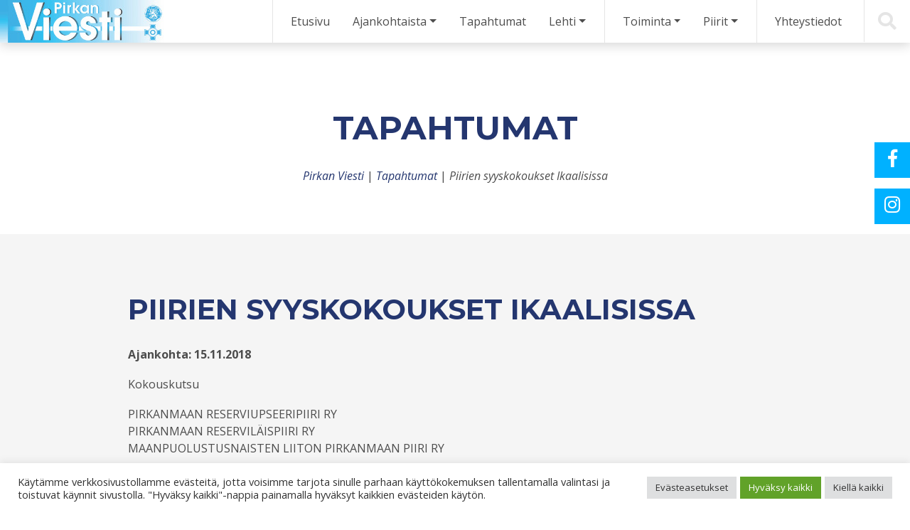

--- FILE ---
content_type: text/html; charset=UTF-8
request_url: https://pirkanviesti.fi/tapahtumat/piirien-syyskokoukset-ikaalisissa-2/
body_size: 13850
content:
<!doctype html>  

<html dir="ltr" lang="fi" prefix="og: https://ogp.me/ns#">
<head>
	<meta charset="UTF-8">
	<meta name="viewport" content="width=device-width, initial-scale=1.0">
	<link rel="pingback" href="https://pirkanviesti.fi/xmlrpc.php">
	
	<link rel="apple-touch-icon" sizes="57x57" href="https://pirkanviesti.fi/wp-content/themes/pirkanviesti/img/ico/apple-icon-57x57.png">
	<link rel="apple-touch-icon" sizes="60x60" href="https://pirkanviesti.fi/wp-content/themes/pirkanviesti/img/ico/apple-icon-60x60.png">
	<link rel="apple-touch-icon" sizes="72x72" href="https://pirkanviesti.fi/wp-content/themes/pirkanviesti/img/ico/apple-icon-72x72.png">
	<link rel="apple-touch-icon" sizes="76x76" href="https://pirkanviesti.fi/wp-content/themes/pirkanviesti/img/ico/apple-icon-76x76.png">
	<link rel="apple-touch-icon" sizes="114x114" href="https://pirkanviesti.fi/wp-content/themes/pirkanviesti/img/ico/apple-icon-114x114.png">
	<link rel="apple-touch-icon" sizes="120x120" href="https://pirkanviesti.fi/wp-content/themes/pirkanviesti/img/ico/apple-icon-120x120.png">
	<link rel="apple-touch-icon" sizes="144x144" href="https://pirkanviesti.fi/wp-content/themes/pirkanviesti/img/ico/apple-icon-144x144.png">
	<link rel="apple-touch-icon" sizes="152x152" href="https://pirkanviesti.fi/wp-content/themes/pirkanviesti/img/ico/apple-icon-152x152.png">
	<link rel="apple-touch-icon" sizes="180x180" href="https://pirkanviesti.fi/wp-content/themes/pirkanviesti/img/ico/apple-icon-180x180.png">
	<link rel="icon" type="image/png" sizes="192x192"  href="https://pirkanviesti.fi/wp-content/themes/pirkanviesti/img/ico/android-icon-192x192.png">
	<link rel="icon" type="image/png" sizes="32x32" href="https://pirkanviesti.fi/wp-content/themes/pirkanviesti/img/ico/favicon-32x32.png">
	<link rel="icon" type="image/png" sizes="96x96" href="https://pirkanviesti.fi/wp-content/themes/pirkanviesti/img/ico/favicon-96x96.png">
	<link rel="icon" type="image/png" sizes="16x16" href="https://pirkanviesti.fi/wp-content/themes/pirkanviesti/img/ico/favicon-16x16.png">

	<link rel="manifest" href="https://pirkanviesti.fi/wp-content/themes/pirkanviesti/img/ico/manifest.json">
	<meta name="msapplication-TileColor" content="#ffffff">
	<meta name="msapplication-TileImage" content="https://pirkanviesti.fi/wp-content/themes/pirkanviesti/img/ico/ms-icon-144x144.png">
	<meta name="theme-color" content="#ffffff">
    <script src="https://cdn.jsdelivr.net/npm/es6-promise@4/dist/es6-promise.min.js"></script>
    <script src="https://cdn.jsdelivr.net/npm/es6-promise@4/dist/es6-promise.auto.min.js"></script>
    <script src="https://cdn.jsdelivr.net/npm/vue@2.5.17/dist/vue.js"></script>
    <script src="https://unpkg.com/axios/dist/axios.min.js"></script>
    <link rel="stylesheet" href="https://use.fontawesome.com/releases/v5.3.1/css/all.css" integrity="sha384-mzrmE5qonljUremFsqc01SB46JvROS7bZs3IO2EmfFsd15uHvIt+Y8vEf7N7fWAU" crossorigin="anonymous">	
	<title>Piirien syyskokoukset Ikaalisissa | Pirkan Viesti</title>

		<!-- All in One SEO 4.9.3 - aioseo.com -->
	<meta name="robots" content="max-image-preview:large" />
	<link rel="canonical" href="https://pirkanviesti.fi/tapahtumat/piirien-syyskokoukset-ikaalisissa-2/" />
	<meta name="generator" content="All in One SEO (AIOSEO) 4.9.3" />
		<meta property="og:locale" content="fi_FI" />
		<meta property="og:site_name" content="Pirkan Viesti | ”Jokainen meistä on maanpuolustaja”" />
		<meta property="og:type" content="article" />
		<meta property="og:title" content="Piirien syyskokoukset Ikaalisissa | Pirkan Viesti" />
		<meta property="og:url" content="https://pirkanviesti.fi/tapahtumat/piirien-syyskokoukset-ikaalisissa-2/" />
		<meta property="og:image" content="https://pirkanviesti.fi/wp-content/uploads/2020/01/resjarjestojen_lippulinna.jpg" />
		<meta property="og:image:secure_url" content="https://pirkanviesti.fi/wp-content/uploads/2020/01/resjarjestojen_lippulinna.jpg" />
		<meta property="og:image:width" content="2000" />
		<meta property="og:image:height" content="1325" />
		<meta property="article:published_time" content="2018-11-08T14:00:56+00:00" />
		<meta property="article:modified_time" content="2020-01-29T06:29:57+00:00" />
		<meta name="twitter:card" content="summary" />
		<meta name="twitter:title" content="Piirien syyskokoukset Ikaalisissa | Pirkan Viesti" />
		<meta name="twitter:image" content="https://pirkanviesti.fi/wp-content/uploads/2020/01/resjarjestojen_lippulinna.jpg" />
		<script type="application/ld+json" class="aioseo-schema">
			{"@context":"https:\/\/schema.org","@graph":[{"@type":"BreadcrumbList","@id":"https:\/\/pirkanviesti.fi\/tapahtumat\/piirien-syyskokoukset-ikaalisissa-2\/#breadcrumblist","itemListElement":[{"@type":"ListItem","@id":"https:\/\/pirkanviesti.fi#listItem","position":1,"name":"Home","item":"https:\/\/pirkanviesti.fi","nextItem":{"@type":"ListItem","@id":"https:\/\/pirkanviesti.fi\/tapahtumat\/#listItem","name":"Tapahtumat"}},{"@type":"ListItem","@id":"https:\/\/pirkanviesti.fi\/tapahtumat\/#listItem","position":2,"name":"Tapahtumat","item":"https:\/\/pirkanviesti.fi\/tapahtumat\/","nextItem":{"@type":"ListItem","@id":"https:\/\/pirkanviesti.fi\/tapahtumat\/piirien-syyskokoukset-ikaalisissa-2\/#listItem","name":"Piirien syyskokoukset Ikaalisissa"},"previousItem":{"@type":"ListItem","@id":"https:\/\/pirkanviesti.fi#listItem","name":"Home"}},{"@type":"ListItem","@id":"https:\/\/pirkanviesti.fi\/tapahtumat\/piirien-syyskokoukset-ikaalisissa-2\/#listItem","position":3,"name":"Piirien syyskokoukset Ikaalisissa","previousItem":{"@type":"ListItem","@id":"https:\/\/pirkanviesti.fi\/tapahtumat\/#listItem","name":"Tapahtumat"}}]},{"@type":"Organization","@id":"https:\/\/pirkanviesti.fi\/#organization","name":"Pirkan Viesti","description":"Jokainen meist\u00e4 on maanpuolustaja","url":"https:\/\/pirkanviesti.fi\/"},{"@type":"WebPage","@id":"https:\/\/pirkanviesti.fi\/tapahtumat\/piirien-syyskokoukset-ikaalisissa-2\/#webpage","url":"https:\/\/pirkanviesti.fi\/tapahtumat\/piirien-syyskokoukset-ikaalisissa-2\/","name":"Piirien syyskokoukset Ikaalisissa | Pirkan Viesti","inLanguage":"fi","isPartOf":{"@id":"https:\/\/pirkanviesti.fi\/#website"},"breadcrumb":{"@id":"https:\/\/pirkanviesti.fi\/tapahtumat\/piirien-syyskokoukset-ikaalisissa-2\/#breadcrumblist"},"datePublished":"2018-11-08T17:00:56+03:00","dateModified":"2020-01-29T09:29:57+03:00"},{"@type":"WebSite","@id":"https:\/\/pirkanviesti.fi\/#website","url":"https:\/\/pirkanviesti.fi\/","name":"Pirkan Viesti","description":"Jokainen meist\u00e4 on maanpuolustaja","inLanguage":"fi","publisher":{"@id":"https:\/\/pirkanviesti.fi\/#organization"}}]}
		</script>
		<!-- All in One SEO -->

<!-- Hubbub v.1.36.3 https://morehubbub.com/ -->
<meta property="og:locale" content="fi" />
<meta property="og:type" content="article" />
<meta property="og:title" content="Piirien syyskokoukset Ikaalisissa" />
<meta property="og:description" content="Kokouskutsu PIRKANMAAN RESERVIUPSEERIPIIRI RY PIRKANMAAN RESERVILÄISPIIRI RY MAANPUOLUSTUSNAISTEN LIITON PIRKANMAAN PIIRI RY PIIRIEN SYYSKOKOUKSET PIDETÄÄN torstaina 15.11.2018 klo 18.00 Ikaalisten käsi- ja taideteollisuusoppilaitoksella, Eino Salmelaisenkatu 20, Ikaalinen Tervehdyssanat Joni Liukkonen, Ikaalisten Reserviupseerikerho ry Ajankohtaista puolustusvoimista," />
<meta property="og:url" content="https://pirkanviesti.fi/tapahtumat/piirien-syyskokoukset-ikaalisissa-2/" />
<meta property="og:site_name" content="Pirkan Viesti" />
<meta property="og:updated_time" content="2020-01-29T09:29:57+00:00" />
<meta property="article:published_time" content="2018-11-08T17:00:56+00:00" />
<meta property="article:modified_time" content="2020-01-29T09:29:57+00:00" />
<meta name="twitter:card" content="summary_large_image" />
<meta name="twitter:title" content="Piirien syyskokoukset Ikaalisissa" />
<meta name="twitter:description" content="Kokouskutsu PIRKANMAAN RESERVIUPSEERIPIIRI RY PIRKANMAAN RESERVILÄISPIIRI RY MAANPUOLUSTUSNAISTEN LIITON PIRKANMAAN PIIRI RY PIIRIEN SYYSKOKOUKSET PIDETÄÄN torstaina 15.11.2018 klo 18.00 Ikaalisten käsi- ja taideteollisuusoppilaitoksella, Eino Salmelaisenkatu 20, Ikaalinen Tervehdyssanat Joni Liukkonen, Ikaalisten Reserviupseerikerho ry Ajankohtaista puolustusvoimista," />
<meta class="flipboard-article" content="Kokouskutsu PIRKANMAAN RESERVIUPSEERIPIIRI RY PIRKANMAAN RESERVILÄISPIIRI RY MAANPUOLUSTUSNAISTEN LIITON PIRKANMAAN PIIRI RY PIIRIEN SYYSKOKOUKSET PIDETÄÄN torstaina 15.11.2018 klo 18.00 Ikaalisten käsi- ja taideteollisuusoppilaitoksella, Eino Salmelaisenkatu 20, Ikaalinen Tervehdyssanat Joni Liukkonen, Ikaalisten Reserviupseerikerho ry Ajankohtaista puolustusvoimista," />
<!-- Hubbub v.1.36.3 https://morehubbub.com/ -->
<link rel='dns-prefetch' href='//stackpath.bootstrapcdn.com' />
<link rel="alternate" type="application/rss+xml" title="Pirkan Viesti &raquo; syöte" href="https://pirkanviesti.fi/feed/" />
<link rel="alternate" type="application/rss+xml" title="Pirkan Viesti &raquo; kommenttien syöte" href="https://pirkanviesti.fi/comments/feed/" />
<link rel="alternate" type="application/rss+xml" title="Pirkan Viesti &raquo; Piirien syyskokoukset Ikaalisissa kommenttien syöte" href="https://pirkanviesti.fi/tapahtumat/piirien-syyskokoukset-ikaalisissa-2/feed/" />
<link rel="alternate" title="oEmbed (JSON)" type="application/json+oembed" href="https://pirkanviesti.fi/wp-json/oembed/1.0/embed?url=https%3A%2F%2Fpirkanviesti.fi%2Ftapahtumat%2Fpiirien-syyskokoukset-ikaalisissa-2%2F" />
<link rel="alternate" title="oEmbed (XML)" type="text/xml+oembed" href="https://pirkanviesti.fi/wp-json/oembed/1.0/embed?url=https%3A%2F%2Fpirkanviesti.fi%2Ftapahtumat%2Fpiirien-syyskokoukset-ikaalisissa-2%2F&#038;format=xml" />
<style id='wp-img-auto-sizes-contain-inline-css' type='text/css'>
img:is([sizes=auto i],[sizes^="auto," i]){contain-intrinsic-size:3000px 1500px}
/*# sourceURL=wp-img-auto-sizes-contain-inline-css */
</style>

<style id='wp-emoji-styles-inline-css' type='text/css'>

	img.wp-smiley, img.emoji {
		display: inline !important;
		border: none !important;
		box-shadow: none !important;
		height: 1em !important;
		width: 1em !important;
		margin: 0 0.07em !important;
		vertical-align: -0.1em !important;
		background: none !important;
		padding: 0 !important;
	}
/*# sourceURL=wp-emoji-styles-inline-css */
</style>
<link rel='stylesheet' id='wp-block-library-css' href='https://pirkanviesti.fi/wp-includes/css/dist/block-library/style.min.css?ver=6.9' type='text/css' media='all' />
<style id='global-styles-inline-css' type='text/css'>
:root{--wp--preset--aspect-ratio--square: 1;--wp--preset--aspect-ratio--4-3: 4/3;--wp--preset--aspect-ratio--3-4: 3/4;--wp--preset--aspect-ratio--3-2: 3/2;--wp--preset--aspect-ratio--2-3: 2/3;--wp--preset--aspect-ratio--16-9: 16/9;--wp--preset--aspect-ratio--9-16: 9/16;--wp--preset--color--black: #000;--wp--preset--color--cyan-bluish-gray: #abb8c3;--wp--preset--color--white: #fff;--wp--preset--color--pale-pink: #f78da7;--wp--preset--color--vivid-red: #cf2e2e;--wp--preset--color--luminous-vivid-orange: #ff6900;--wp--preset--color--luminous-vivid-amber: #fcb900;--wp--preset--color--light-green-cyan: #7bdcb5;--wp--preset--color--vivid-green-cyan: #00d084;--wp--preset--color--pale-cyan-blue: #8ed1fc;--wp--preset--color--vivid-cyan-blue: #0693e3;--wp--preset--color--vivid-purple: #9b51e0;--wp--preset--gradient--vivid-cyan-blue-to-vivid-purple: linear-gradient(135deg,rgb(6,147,227) 0%,rgb(155,81,224) 100%);--wp--preset--gradient--light-green-cyan-to-vivid-green-cyan: linear-gradient(135deg,rgb(122,220,180) 0%,rgb(0,208,130) 100%);--wp--preset--gradient--luminous-vivid-amber-to-luminous-vivid-orange: linear-gradient(135deg,rgb(252,185,0) 0%,rgb(255,105,0) 100%);--wp--preset--gradient--luminous-vivid-orange-to-vivid-red: linear-gradient(135deg,rgb(255,105,0) 0%,rgb(207,46,46) 100%);--wp--preset--gradient--very-light-gray-to-cyan-bluish-gray: linear-gradient(135deg,rgb(238,238,238) 0%,rgb(169,184,195) 100%);--wp--preset--gradient--cool-to-warm-spectrum: linear-gradient(135deg,rgb(74,234,220) 0%,rgb(151,120,209) 20%,rgb(207,42,186) 40%,rgb(238,44,130) 60%,rgb(251,105,98) 80%,rgb(254,248,76) 100%);--wp--preset--gradient--blush-light-purple: linear-gradient(135deg,rgb(255,206,236) 0%,rgb(152,150,240) 100%);--wp--preset--gradient--blush-bordeaux: linear-gradient(135deg,rgb(254,205,165) 0%,rgb(254,45,45) 50%,rgb(107,0,62) 100%);--wp--preset--gradient--luminous-dusk: linear-gradient(135deg,rgb(255,203,112) 0%,rgb(199,81,192) 50%,rgb(65,88,208) 100%);--wp--preset--gradient--pale-ocean: linear-gradient(135deg,rgb(255,245,203) 0%,rgb(182,227,212) 50%,rgb(51,167,181) 100%);--wp--preset--gradient--electric-grass: linear-gradient(135deg,rgb(202,248,128) 0%,rgb(113,206,126) 100%);--wp--preset--gradient--midnight: linear-gradient(135deg,rgb(2,3,129) 0%,rgb(40,116,252) 100%);--wp--preset--font-size--small: 14px;--wp--preset--font-size--medium: 20px;--wp--preset--font-size--large: 22px;--wp--preset--font-size--x-large: 42px;--wp--preset--font-size--regular: 17px;--wp--preset--spacing--20: 0.44rem;--wp--preset--spacing--30: 0.67rem;--wp--preset--spacing--40: 1rem;--wp--preset--spacing--50: 1.5rem;--wp--preset--spacing--60: 2.25rem;--wp--preset--spacing--70: 3.38rem;--wp--preset--spacing--80: 5.06rem;--wp--preset--shadow--natural: 6px 6px 9px rgba(0, 0, 0, 0.2);--wp--preset--shadow--deep: 12px 12px 50px rgba(0, 0, 0, 0.4);--wp--preset--shadow--sharp: 6px 6px 0px rgba(0, 0, 0, 0.2);--wp--preset--shadow--outlined: 6px 6px 0px -3px rgb(255, 255, 255), 6px 6px rgb(0, 0, 0);--wp--preset--shadow--crisp: 6px 6px 0px rgb(0, 0, 0);}:where(.is-layout-flex){gap: 0.5em;}:where(.is-layout-grid){gap: 0.5em;}body .is-layout-flex{display: flex;}.is-layout-flex{flex-wrap: wrap;align-items: center;}.is-layout-flex > :is(*, div){margin: 0;}body .is-layout-grid{display: grid;}.is-layout-grid > :is(*, div){margin: 0;}:where(.wp-block-columns.is-layout-flex){gap: 2em;}:where(.wp-block-columns.is-layout-grid){gap: 2em;}:where(.wp-block-post-template.is-layout-flex){gap: 1.25em;}:where(.wp-block-post-template.is-layout-grid){gap: 1.25em;}.has-black-color{color: var(--wp--preset--color--black) !important;}.has-cyan-bluish-gray-color{color: var(--wp--preset--color--cyan-bluish-gray) !important;}.has-white-color{color: var(--wp--preset--color--white) !important;}.has-pale-pink-color{color: var(--wp--preset--color--pale-pink) !important;}.has-vivid-red-color{color: var(--wp--preset--color--vivid-red) !important;}.has-luminous-vivid-orange-color{color: var(--wp--preset--color--luminous-vivid-orange) !important;}.has-luminous-vivid-amber-color{color: var(--wp--preset--color--luminous-vivid-amber) !important;}.has-light-green-cyan-color{color: var(--wp--preset--color--light-green-cyan) !important;}.has-vivid-green-cyan-color{color: var(--wp--preset--color--vivid-green-cyan) !important;}.has-pale-cyan-blue-color{color: var(--wp--preset--color--pale-cyan-blue) !important;}.has-vivid-cyan-blue-color{color: var(--wp--preset--color--vivid-cyan-blue) !important;}.has-vivid-purple-color{color: var(--wp--preset--color--vivid-purple) !important;}.has-black-background-color{background-color: var(--wp--preset--color--black) !important;}.has-cyan-bluish-gray-background-color{background-color: var(--wp--preset--color--cyan-bluish-gray) !important;}.has-white-background-color{background-color: var(--wp--preset--color--white) !important;}.has-pale-pink-background-color{background-color: var(--wp--preset--color--pale-pink) !important;}.has-vivid-red-background-color{background-color: var(--wp--preset--color--vivid-red) !important;}.has-luminous-vivid-orange-background-color{background-color: var(--wp--preset--color--luminous-vivid-orange) !important;}.has-luminous-vivid-amber-background-color{background-color: var(--wp--preset--color--luminous-vivid-amber) !important;}.has-light-green-cyan-background-color{background-color: var(--wp--preset--color--light-green-cyan) !important;}.has-vivid-green-cyan-background-color{background-color: var(--wp--preset--color--vivid-green-cyan) !important;}.has-pale-cyan-blue-background-color{background-color: var(--wp--preset--color--pale-cyan-blue) !important;}.has-vivid-cyan-blue-background-color{background-color: var(--wp--preset--color--vivid-cyan-blue) !important;}.has-vivid-purple-background-color{background-color: var(--wp--preset--color--vivid-purple) !important;}.has-black-border-color{border-color: var(--wp--preset--color--black) !important;}.has-cyan-bluish-gray-border-color{border-color: var(--wp--preset--color--cyan-bluish-gray) !important;}.has-white-border-color{border-color: var(--wp--preset--color--white) !important;}.has-pale-pink-border-color{border-color: var(--wp--preset--color--pale-pink) !important;}.has-vivid-red-border-color{border-color: var(--wp--preset--color--vivid-red) !important;}.has-luminous-vivid-orange-border-color{border-color: var(--wp--preset--color--luminous-vivid-orange) !important;}.has-luminous-vivid-amber-border-color{border-color: var(--wp--preset--color--luminous-vivid-amber) !important;}.has-light-green-cyan-border-color{border-color: var(--wp--preset--color--light-green-cyan) !important;}.has-vivid-green-cyan-border-color{border-color: var(--wp--preset--color--vivid-green-cyan) !important;}.has-pale-cyan-blue-border-color{border-color: var(--wp--preset--color--pale-cyan-blue) !important;}.has-vivid-cyan-blue-border-color{border-color: var(--wp--preset--color--vivid-cyan-blue) !important;}.has-vivid-purple-border-color{border-color: var(--wp--preset--color--vivid-purple) !important;}.has-vivid-cyan-blue-to-vivid-purple-gradient-background{background: var(--wp--preset--gradient--vivid-cyan-blue-to-vivid-purple) !important;}.has-light-green-cyan-to-vivid-green-cyan-gradient-background{background: var(--wp--preset--gradient--light-green-cyan-to-vivid-green-cyan) !important;}.has-luminous-vivid-amber-to-luminous-vivid-orange-gradient-background{background: var(--wp--preset--gradient--luminous-vivid-amber-to-luminous-vivid-orange) !important;}.has-luminous-vivid-orange-to-vivid-red-gradient-background{background: var(--wp--preset--gradient--luminous-vivid-orange-to-vivid-red) !important;}.has-very-light-gray-to-cyan-bluish-gray-gradient-background{background: var(--wp--preset--gradient--very-light-gray-to-cyan-bluish-gray) !important;}.has-cool-to-warm-spectrum-gradient-background{background: var(--wp--preset--gradient--cool-to-warm-spectrum) !important;}.has-blush-light-purple-gradient-background{background: var(--wp--preset--gradient--blush-light-purple) !important;}.has-blush-bordeaux-gradient-background{background: var(--wp--preset--gradient--blush-bordeaux) !important;}.has-luminous-dusk-gradient-background{background: var(--wp--preset--gradient--luminous-dusk) !important;}.has-pale-ocean-gradient-background{background: var(--wp--preset--gradient--pale-ocean) !important;}.has-electric-grass-gradient-background{background: var(--wp--preset--gradient--electric-grass) !important;}.has-midnight-gradient-background{background: var(--wp--preset--gradient--midnight) !important;}.has-small-font-size{font-size: var(--wp--preset--font-size--small) !important;}.has-medium-font-size{font-size: var(--wp--preset--font-size--medium) !important;}.has-large-font-size{font-size: var(--wp--preset--font-size--large) !important;}.has-x-large-font-size{font-size: var(--wp--preset--font-size--x-large) !important;}
/*# sourceURL=global-styles-inline-css */
</style>

<style id='classic-theme-styles-inline-css' type='text/css'>
/*! This file is auto-generated */
.wp-block-button__link{color:#fff;background-color:#32373c;border-radius:9999px;box-shadow:none;text-decoration:none;padding:calc(.667em + 2px) calc(1.333em + 2px);font-size:1.125em}.wp-block-file__button{background:#32373c;color:#fff;text-decoration:none}
/*# sourceURL=/wp-includes/css/classic-themes.min.css */
</style>
<link rel='stylesheet' id='cookie-law-info-css' href='https://pirkanviesti.fi/wp-content/plugins/cookie-law-info/legacy/public/css/cookie-law-info-public.css?ver=3.3.9.1' type='text/css' media='all' />
<link rel='stylesheet' id='cookie-law-info-gdpr-css' href='https://pirkanviesti.fi/wp-content/plugins/cookie-law-info/legacy/public/css/cookie-law-info-gdpr.css?ver=3.3.9.1' type='text/css' media='all' />
<link rel='stylesheet' id='mailchimp_campaigns_manager_metaboxes-css' href='https://pirkanviesti.fi/wp-content/plugins/olalaweb-mailchimp-campaign-manager/css/mailchimp_campaigns_manager_metaboxes.css?ver=6.9' type='text/css' media='all' />
<link rel='stylesheet' id='mailchimp_campaigns_manager_admin-css' href='https://pirkanviesti.fi/wp-content/plugins/olalaweb-mailchimp-campaign-manager/css/mailchimp_campaigns_manager_admin.css?ver=6.9' type='text/css' media='all' />
<link rel='stylesheet' id='mailchimp_campaigns_manager_list-css' href='https://pirkanviesti.fi/wp-content/plugins/olalaweb-mailchimp-campaign-manager/css/mailchimp_campaigns_manager_list.css?ver=6.9' type='text/css' media='all' />
<link rel='stylesheet' id='bs-style-css' href='https://stackpath.bootstrapcdn.com/bootstrap/4.3.1/css/bootstrap.min.css?ver=6.9' type='text/css' media='all' />
<link rel='stylesheet' id='varikaswp-style-css' href='https://pirkanviesti.fi/wp-content/themes/varikaswp/style.css?ver=6.9' type='text/css' media='all' />
<link rel='stylesheet' id='dpsp-frontend-style-pro-css' href='https://pirkanviesti.fi/wp-content/plugins/social-pug/assets/dist/style-frontend-pro.css?ver=1.36.3' type='text/css' media='all' />
<style id='dpsp-frontend-style-pro-inline-css' type='text/css'>

				@media screen and ( max-width : 50px ) {
					.dpsp-content-wrapper.dpsp-hide-on-mobile,
					.dpsp-share-text.dpsp-hide-on-mobile {
						display: none;
					}
					.dpsp-has-spacing .dpsp-networks-btns-wrapper li {
						margin:0 2% 10px 0;
					}
					.dpsp-network-btn.dpsp-has-label:not(.dpsp-has-count) {
						max-height: 40px;
						padding: 0;
						justify-content: center;
					}
					.dpsp-content-wrapper.dpsp-size-small .dpsp-network-btn.dpsp-has-label:not(.dpsp-has-count){
						max-height: 32px;
					}
					.dpsp-content-wrapper.dpsp-size-large .dpsp-network-btn.dpsp-has-label:not(.dpsp-has-count){
						max-height: 46px;
					}
				}
			
/*# sourceURL=dpsp-frontend-style-pro-inline-css */
</style>
<link rel='stylesheet' id='frescoCSS-css' href='https://pirkanviesti.fi/wp-content/themes/pirkanviesti/css/lib/fresco.min.css?ver=6.9' type='text/css' media='screen' />
<link rel='stylesheet' id='customCSS-css' href='https://pirkanviesti.fi/wp-content/themes/pirkanviesti/css/style.css?ver=1640001107' type='text/css' media='screen' />
<script type="text/javascript" src="https://pirkanviesti.fi/wp-includes/js/jquery/jquery.min.js?ver=3.7.1" id="jquery-core-js"></script>
<script type="text/javascript" src="https://pirkanviesti.fi/wp-includes/js/jquery/jquery-migrate.min.js?ver=3.4.1" id="jquery-migrate-js"></script>
<script type="text/javascript" id="cookie-law-info-js-extra">
/* <![CDATA[ */
var Cli_Data = {"nn_cookie_ids":[],"cookielist":[],"non_necessary_cookies":[],"ccpaEnabled":"","ccpaRegionBased":"","ccpaBarEnabled":"","strictlyEnabled":["necessary","obligatoire"],"ccpaType":"gdpr","js_blocking":"1","custom_integration":"","triggerDomRefresh":"","secure_cookies":""};
var cli_cookiebar_settings = {"animate_speed_hide":"500","animate_speed_show":"500","background":"#FFF","border":"#b1a6a6c2","border_on":"","button_1_button_colour":"#61a229","button_1_button_hover":"#4e8221","button_1_link_colour":"#fff","button_1_as_button":"1","button_1_new_win":"","button_2_button_colour":"#333","button_2_button_hover":"#292929","button_2_link_colour":"#444","button_2_as_button":"","button_2_hidebar":"","button_3_button_colour":"#dedfe0","button_3_button_hover":"#b2b2b3","button_3_link_colour":"#333333","button_3_as_button":"1","button_3_new_win":"","button_4_button_colour":"#dedfe0","button_4_button_hover":"#b2b2b3","button_4_link_colour":"#333333","button_4_as_button":"1","button_7_button_colour":"#61a229","button_7_button_hover":"#4e8221","button_7_link_colour":"#fff","button_7_as_button":"1","button_7_new_win":"","font_family":"inherit","header_fix":"","notify_animate_hide":"1","notify_animate_show":"","notify_div_id":"#cookie-law-info-bar","notify_position_horizontal":"right","notify_position_vertical":"bottom","scroll_close":"","scroll_close_reload":"1","accept_close_reload":"1","reject_close_reload":"1","showagain_tab":"1","showagain_background":"#fff","showagain_border":"#000","showagain_div_id":"#cookie-law-info-again","showagain_x_position":"10px","text":"#333333","show_once_yn":"","show_once":"10000","logging_on":"","as_popup":"","popup_overlay":"1","bar_heading_text":"","cookie_bar_as":"banner","popup_showagain_position":"bottom-right","widget_position":"left"};
var log_object = {"ajax_url":"https://pirkanviesti.fi/wp-admin/admin-ajax.php"};
//# sourceURL=cookie-law-info-js-extra
/* ]]> */
</script>
<script type="text/javascript" src="https://pirkanviesti.fi/wp-content/plugins/cookie-law-info/legacy/public/js/cookie-law-info-public.js?ver=3.3.9.1" id="cookie-law-info-js"></script>
<link rel="https://api.w.org/" href="https://pirkanviesti.fi/wp-json/" /><link rel="alternate" title="JSON" type="application/json" href="https://pirkanviesti.fi/wp-json/wp/v2/event/1538" /><link rel="EditURI" type="application/rsd+xml" title="RSD" href="https://pirkanviesti.fi/xmlrpc.php?rsd" />
<meta name="generator" content="WordPress 6.9" />
<link rel='shortlink' href='https://pirkanviesti.fi/?p=1538' />
<!-- Global site tag (gtag.js) - Google Analytics -->
<script type="text/plain" data-cli-class="cli-blocker-script"  data-cli-script-type="tilastointi" data-cli-block="true"  data-cli-element-position="head" async src="https://www.googletagmanager.com/gtag/js?id=UA-54837055-1"></script>
<script type="text/plain" data-cli-class="cli-blocker-script"  data-cli-script-type="tilastointi" data-cli-block="true"  data-cli-element-position="head">
  window.dataLayer = window.dataLayer || [];
  function gtag(){dataLayer.push(arguments);}
  gtag('js', new Date());

  gtag('config', 'UA-54837055-1');
</script><meta name="hubbub-info" description="Hubbub 1.36.3"><style type="text/css">.recentcomments a{display:inline !important;padding:0 !important;margin:0 !important;}</style>	
</head>

<body class="wp-singular event-template-default single single-event postid-1538 wp-theme-varikaswp wp-child-theme-pirkanviesti" data-spy="scroll">
	<div id="content-wrapper">
		
		<div class="some-icon fb">
			<a href="https://www.facebook.com/pages/Pirkan-Viesti/124970227535392?ref=ts" target="_blank"><i class="fab fa-facebook-f"></i></a>
		</div>
		
		<div class="some-icon insta">
			<a href="https://www.instagram.com/pirkanviesti/" target="_blank"><i class="fab fa-instagram"></i></a>
		</div>
		
					<header id="main-header">		
						<nav class="navbar fixed-top navbar-expand-lg navbar-light">	
					
						<a class="navbar-brand" title="Jokainen meistä on maanpuolustaja" href="https://pirkanviesti.fi/">                     					
							<img src="https://pirkanviesti.fi/wp-content/themes/pirkanviesti/img/pirkan_viesti_logo.jpg" alt="Pirkan Viesti" />
		            	</a>
		                			                		
						<button class="navbar-toggler collapsed" type="button" data-toggle="collapse" data-target="#navbar-responsive-collapse" aria-controls="navbar-responsive-collapse" aria-expanded="false" aria-label="Toggle navigation">
							<span class="toggler-icon"></span>
							<span class="toggler-icon"></span>
							<span class="toggler-icon"></span>
						</button>
					<div class="nav-control"></div>
									<div id="navbar-responsive-collapse" class="collapse navbar-collapse">
						<ul id="menu-menu-1" class="nav navbar-nav ml-auto"><li itemscope="itemscope" itemtype="https://www.schema.org/SiteNavigationElement" id="menu-item-90" class="menu-item menu-item-type-post_type menu-item-object-page menu-item-home menu-item-90 nav-item"><a title="Etusivu" href="https://pirkanviesti.fi/" class="nav-link">Etusivu</a></li>
<li itemscope="itemscope" itemtype="https://www.schema.org/SiteNavigationElement" id="menu-item-189" class="menu-item menu-item-type-post_type menu-item-object-page menu-item-has-children dropdown menu-item-189 nav-item"><a title="Ajankohtaista" href="#" data-toggle="dropdown" aria-haspopup="true" aria-expanded="false" class="dropdown-toggle nav-link" id="menu-item-dropdown-189">Ajankohtaista</a>
<ul class="dropdown-menu" aria-labelledby="menu-item-dropdown-189" role="menu">
	<li itemscope="itemscope" itemtype="https://www.schema.org/SiteNavigationElement" id="menu-item-91" class="menu-item menu-item-type-post_type menu-item-object-page current_page_parent menu-item-91 nav-item"><a title="Uutiset" href="https://pirkanviesti.fi/uutiset/" class="dropdown-item">Uutiset</a></li>
	<li itemscope="itemscope" itemtype="https://www.schema.org/SiteNavigationElement" id="menu-item-190" class="menu-item menu-item-type-custom menu-item-object-custom menu-item-190 nav-item"><a title="Blogi" href="/blogi" class="dropdown-item">Blogi</a></li>
	<li itemscope="itemscope" itemtype="https://www.schema.org/SiteNavigationElement" id="menu-item-191" class="menu-item menu-item-type-custom menu-item-object-custom menu-item-191 nav-item"><a title="Uutiskirjeet" href="/uutiskirje" class="dropdown-item">Uutiskirjeet</a></li>
</ul>
</li>
<li itemscope="itemscope" itemtype="https://www.schema.org/SiteNavigationElement" id="menu-item-93" class="menu-item menu-item-type-custom menu-item-object-custom menu-item-93 nav-item"><a title="Tapahtumat" href="/tapahtumat" class="nav-link">Tapahtumat</a></li>
<li itemscope="itemscope" itemtype="https://www.schema.org/SiteNavigationElement" id="menu-item-108" class="menu-item menu-item-type-post_type menu-item-object-page menu-item-has-children dropdown menu-item-108 nav-item"><a title="Lehti" href="#" data-toggle="dropdown" aria-haspopup="true" aria-expanded="false" class="dropdown-toggle nav-link" id="menu-item-dropdown-108">Lehti</a>
<ul class="dropdown-menu" aria-labelledby="menu-item-dropdown-108" role="menu">
	<li itemscope="itemscope" itemtype="https://www.schema.org/SiteNavigationElement" id="menu-item-207" class="menu-item menu-item-type-post_type menu-item-object-page menu-item-207 nav-item"><a title="Aineisto- ja ilmestymispäivät 2026" href="https://pirkanviesti.fi/lehti/aineisto-ja-ilmestymispaivat/" class="dropdown-item">Aineisto- ja ilmestymispäivät 2026</a></li>
	<li itemscope="itemscope" itemtype="https://www.schema.org/SiteNavigationElement" id="menu-item-206" class="menu-item menu-item-type-post_type menu-item-object-page menu-item-206 nav-item"><a title="Mediakortti" href="https://pirkanviesti.fi/lehti/mediakortti/" class="dropdown-item">Mediakortti</a></li>
	<li itemscope="itemscope" itemtype="https://www.schema.org/SiteNavigationElement" id="menu-item-205" class="menu-item menu-item-type-post_type menu-item-object-page menu-item-205 nav-item"><a title="Ohjeita kirjoittajille ja kuvaajille" href="https://pirkanviesti.fi/lehti/ohjeita-kirjoittajille-ja-kuvaajille/" class="dropdown-item">Ohjeita kirjoittajille ja kuvaajille</a></li>
	<li itemscope="itemscope" itemtype="https://www.schema.org/SiteNavigationElement" id="menu-item-204" class="menu-item menu-item-type-post_type menu-item-object-page menu-item-204 nav-item"><a title="Tiedotustoimikunta" href="https://pirkanviesti.fi/lehti/tiedotustoimikunta/" class="dropdown-item">Tiedotustoimikunta</a></li>
	<li itemscope="itemscope" itemtype="https://www.schema.org/SiteNavigationElement" id="menu-item-203" class="menu-item menu-item-type-post_type menu-item-object-page menu-item-203 nav-item"><a title="Lehtiarkisto" href="https://pirkanviesti.fi/lehti/lehtiarkisto/" class="dropdown-item">Lehtiarkisto</a></li>
</ul>
</li>
<li itemscope="itemscope" itemtype="https://www.schema.org/SiteNavigationElement" id="menu-item-107" class="menu-item menu-item-type-post_type menu-item-object-page menu-item-has-children dropdown menu-item-107 nav-item"><a title="Toiminta" href="#" data-toggle="dropdown" aria-haspopup="true" aria-expanded="false" class="dropdown-toggle nav-link" id="menu-item-dropdown-107">Toiminta</a>
<ul class="dropdown-menu" aria-labelledby="menu-item-dropdown-107" role="menu">
	<li itemscope="itemscope" itemtype="https://www.schema.org/SiteNavigationElement" id="menu-item-133" class="menu-item menu-item-type-post_type menu-item-object-page menu-item-133 nav-item"><a title="Ammunta" href="https://pirkanviesti.fi/toiminta/ammunta/" class="dropdown-item">Ammunta</a></li>
	<li itemscope="itemscope" itemtype="https://www.schema.org/SiteNavigationElement" id="menu-item-132" class="menu-item menu-item-type-post_type menu-item-object-page menu-item-132 nav-item"><a title="SRA-toiminta" href="https://pirkanviesti.fi/toiminta/sra-toiminta/" class="dropdown-item">SRA-toiminta</a></li>
	<li itemscope="itemscope" itemtype="https://www.schema.org/SiteNavigationElement" id="menu-item-131" class="menu-item menu-item-type-post_type menu-item-object-page menu-item-131 nav-item"><a title="Henkinen toiminta" href="https://pirkanviesti.fi/toiminta/henkinen-toiminta/" class="dropdown-item">Henkinen toiminta</a></li>
	<li itemscope="itemscope" itemtype="https://www.schema.org/SiteNavigationElement" id="menu-item-130" class="menu-item menu-item-type-post_type menu-item-object-page menu-item-130 nav-item"><a title="Maastotoiminta" href="https://pirkanviesti.fi/toiminta/maastotoiminta/" class="dropdown-item">Maastotoiminta</a></li>
	<li itemscope="itemscope" itemtype="https://www.schema.org/SiteNavigationElement" id="menu-item-211" class="menu-item menu-item-type-post_type menu-item-object-page menu-item-211 nav-item"><a title="Hämeen hölkkä" href="https://pirkanviesti.fi/toiminta/hameen-holkka/" class="dropdown-item">Hämeen hölkkä</a></li>
</ul>
</li>
<li itemscope="itemscope" itemtype="https://www.schema.org/SiteNavigationElement" id="menu-item-106" class="menu-item menu-item-type-post_type menu-item-object-page menu-item-has-children dropdown menu-item-106 nav-item"><a title="Piirit" href="#" data-toggle="dropdown" aria-haspopup="true" aria-expanded="false" class="dropdown-toggle nav-link" id="menu-item-dropdown-106">Piirit</a>
<ul class="dropdown-menu" aria-labelledby="menu-item-dropdown-106" role="menu">
	<li itemscope="itemscope" itemtype="https://www.schema.org/SiteNavigationElement" id="menu-item-126" class="menu-item menu-item-type-post_type menu-item-object-page menu-item-126 nav-item"><a title="Reserviupseeripiiri" href="https://pirkanviesti.fi/piirit/reserviupseeripiiri/" class="dropdown-item">Reserviupseeripiiri</a></li>
	<li itemscope="itemscope" itemtype="https://www.schema.org/SiteNavigationElement" id="menu-item-127" class="menu-item menu-item-type-post_type menu-item-object-page menu-item-127 nav-item"><a title="Reserviläispiiri" href="https://pirkanviesti.fi/piirit/reservilaispiiri/" class="dropdown-item">Reserviläispiiri</a></li>
	<li itemscope="itemscope" itemtype="https://www.schema.org/SiteNavigationElement" id="menu-item-128" class="menu-item menu-item-type-post_type menu-item-object-page menu-item-128 nav-item"><a title="Maanpuolustusnaiset" href="https://pirkanviesti.fi/piirit/maanpuolustusnaiset/" class="dropdown-item">Maanpuolustusnaiset</a></li>
	<li itemscope="itemscope" itemtype="https://www.schema.org/SiteNavigationElement" id="menu-item-135" class="menu-item menu-item-type-post_type menu-item-object-page menu-item-135 nav-item"><a title="Maanpuolustuksen tuki PMT ry" href="https://pirkanviesti.fi/piirit/maanpuolustuksen-tuki-pmt-ry/" class="dropdown-item">Maanpuolustuksen tuki PMT ry</a></li>
</ul>
</li>
<li itemscope="itemscope" itemtype="https://www.schema.org/SiteNavigationElement" id="menu-item-104" class="menu-item menu-item-type-post_type menu-item-object-page menu-item-104 nav-item"><a title="Yhteystiedot" href="https://pirkanviesti.fi/yhteystiedot/" class="nav-link">Yhteystiedot</a></li>
</ul> 
						<ul class="search closed d-none d-lg-block">
	 <li>
	    <a id="toggle-search">
	        <i class="fas fa-search"></i>
	    </a>
	    <div class="searchform">
	    	
	<form action="https://pirkanviesti.fi/" method="get">
	    <fieldset>
			<div class="input-group">
				<input type="text" name="s" id="search" placeholder="Hae sivuilta..." value="" class="form-control" />
				<span class="input-group-btn">
					<button type="submit"><i class="fas fa-search"></i></button>
				</span>
			</div>
	    </fieldset>
	</form>
	    </div>
	</li><!--.search-->
</ul>

<div class="searchform d-lg-none">
	
	<form action="https://pirkanviesti.fi/" method="get">
	    <fieldset>
			<div class="input-group">
				<input type="text" name="s" id="search" placeholder="Hae sivuilta..." value="" class="form-control" />
				<span class="input-group-btn">
					<button type="submit"><i class="fas fa-search"></i></button>
				</span>
			</div>
	    </fieldset>
	</form>
</div>					</div>
								</nav>
				
					
				<div class="container">
					<div class="row align-items-center">
						<div class="col-sm-12 text-center">
							<h1>Tapahtumat</h1>
							
							<div class="breadcrumbs" typeof="BreadcrumbList" vocab="https://schema.org/">
							    <span property="itemListElement" typeof="ListItem"><a property="item" typeof="WebPage" title="Go to Pirkan Viesti." href="https://pirkanviesti.fi" class="home" ><span property="name">Pirkan Viesti</span></a><meta property="position" content="1"></span> | <span property="itemListElement" typeof="ListItem"><a property="item" typeof="WebPage" title="Go to Tapahtumat." href="https://pirkanviesti.fi/tapahtumat/" class="archive post-event-archive" ><span property="name">Tapahtumat</span></a><meta property="position" content="2"></span> | <span class="post post-event current-item">Piirien syyskokoukset Ikaalisissa</span>							</div>
						</div>
					</div>
				</div>
				
							</header>

		
		<section id="content" role="main" class="bg-light-gray">
		    <div class="container">
		        <div class="row">
		            <div class="col-sm-10 offset-sm-1">
		            		                		                	<h2>Piirien syyskokoukset Ikaalisissa</h2>
		                	<div class="date">
			                	<p>
				                	<b>Ajankohta: 15.11.2018</b> 
				                	
				                								</p>
							</div>
		                    <p>Kokouskutsu</p>
<p>PIRKANMAAN RESERVIUPSEERIPIIRI RY<br />
PIRKANMAAN RESERVILÄISPIIRI RY<br />
MAANPUOLUSTUSNAISTEN LIITON PIRKANMAAN PIIRI RY</p>
<p>PIIRIEN SYYSKOKOUKSET PIDETÄÄN torstaina 15.11.2018 klo 18.00 Ikaalisten käsi- ja taideteollisuusoppilaitoksella, Eino Salmelaisenkatu 20, Ikaalinen</p>
<p>Tervehdyssanat<br />
Joni Liukkonen, Ikaalisten Reserviupseerikerho ry</p>
<p>Ajankohtaista puolustusvoimista, kapteeni Petteri Kovalainen, PSPR/PIRKMALTSTO</p>
<p>MPK:n ajankohtaiskatsaus<br />
Hämeen maanpuolustuspiirin piiripäällikkö Matti Eskola.</p>
<p>Palkitsemiset</p>
<p>Päätössanat<br />
Jussi Luomahaara, Ikaalisten Reserviläiset ry</p>
<p>Kokouksissa käsitellään sääntöjen määräämät syyskokousasiat.<br />
Kahvitarjoilu klo 17.00 -18.00</p>
<p>Tervetuloa!<br />
Hallitukset</p>
<p>Järjestäjinä<br />
Ikaalisten Reserviupseerikerho ry, Ikaalisten Reserviläiset ry ja<br />
Ikaalisten Maanpuolustusnaiset ry</p>
<p>Pukeutumisohje: arkipuku, sotilaspuku</p>
<div id="dpsp-content-bottom" class="dpsp-content-wrapper dpsp-shape-rectangular dpsp-size-medium dpsp-has-spacing dpsp-no-labels dpsp-no-labels-mobile dpsp-show-on-mobile dpsp-button-style-1" style="min-height:40px;position:relative">
	<ul class="dpsp-networks-btns-wrapper dpsp-networks-btns-share dpsp-networks-btns-content dpsp-column-auto dpsp-has-button-icon-animation" style="padding:0;margin:0;list-style-type:none">
<li class="dpsp-network-list-item dpsp-network-list-item-facebook" style="float:left">
	<a rel="nofollow noopener" href="https://www.facebook.com/sharer/sharer.php?u=https%3A%2F%2Fpirkanviesti.fi%2Ftapahtumat%2Fpiirien-syyskokoukset-ikaalisissa-2%2F&#038;t=Piirien%20syyskokoukset%20Ikaalisissa" class="dpsp-network-btn dpsp-facebook dpsp-no-label dpsp-first dpsp-has-label-mobile" target="_blank" aria-label="Share on Facebook" title="Share on Facebook" style="font-size:14px;padding:0rem;max-height:40px" >	<span class="dpsp-network-icon "><span class="dpsp-network-icon-inner" ><svg version="1.1" xmlns="http://www.w3.org/2000/svg" width="32" height="32" viewBox="0 0 18 32"><path d="M17.12 0.224v4.704h-2.784q-1.536 0-2.080 0.64t-0.544 1.92v3.392h5.248l-0.704 5.28h-4.544v13.568h-5.472v-13.568h-4.544v-5.28h4.544v-3.904q0-3.328 1.856-5.152t4.96-1.824q2.624 0 4.064 0.224z"></path></svg></span></span>
	</a></li>

<li class="dpsp-network-list-item dpsp-network-list-item-x" style="float:left">
	<a rel="nofollow noopener" href="https://x.com/intent/tweet?text=Piirien%20syyskokoukset%20Ikaalisissa&#038;url=https%3A%2F%2Fpirkanviesti.fi%2Ftapahtumat%2Fpiirien-syyskokoukset-ikaalisissa-2%2F" class="dpsp-network-btn dpsp-x dpsp-no-label dpsp-has-label-mobile" target="_blank" aria-label="Share on X" title="Share on X" style="font-size:14px;padding:0rem;max-height:40px" >	<span class="dpsp-network-icon "><span class="dpsp-network-icon-inner" ><svg version="1.1" xmlns="http://www.w3.org/2000/svg" width="32" height="32" viewBox="0 0 32 28"><path d="M25.2,1.5h4.9l-10.7,12.3,12.6,16.7h-9.9l-7.7-10.1-8.8,10.1H.6l11.5-13.1L0,1.5h10.1l7,9.2L25.2,1.5ZM23.5,27.5h2.7L8.6,4.3h-2.9l17.8,23.2Z"></path></svg></span></span>
	</a></li>

<li class="dpsp-network-list-item dpsp-network-list-item-linkedin" style="float:left">
	<a rel="nofollow noopener" href="https://www.linkedin.com/shareArticle?url=https%3A%2F%2Fpirkanviesti.fi%2Ftapahtumat%2Fpiirien-syyskokoukset-ikaalisissa-2%2F&#038;title=Piirien%20syyskokoukset%20Ikaalisissa&#038;summary=Kokouskutsu%20PIRKANMAAN%20RESERVIUPSEERIPIIRI%20RY%20PIRKANMAAN%20RESERVIL%C3%84ISPIIRI%20RY%20MAANPUOLUSTUSNAISTEN%20LIITON%20PIRKANMAAN%20PIIRI%20RY%20PIIRIEN%20SYYSKOKOUKSET%20PIDET%C3%84%C3%84N%20torstaina%2015.11.2018%20klo%2018.00%20Ikaalisten%20k%C3%A4si-%20ja%20taideteollisuusoppilaitoksella%2C%20Eino%20Salmelaisenkatu%2020%2C%20Ikaalinen%20Tervehdyssanat%20Joni%20Liukkonen%2C%20Ikaalisten%20Reserviupseerikerho%20ry%20Ajankohtaista%20puolustusvoimista%2C&#038;mini=true" class="dpsp-network-btn dpsp-linkedin dpsp-no-label dpsp-last dpsp-has-label-mobile" target="_blank" aria-label="Share on LinkedIn" title="Share on LinkedIn" style="font-size:14px;padding:0rem;max-height:40px" >	<span class="dpsp-network-icon "><span class="dpsp-network-icon-inner" ><svg version="1.1" xmlns="http://www.w3.org/2000/svg" width="32" height="32" viewBox="0 0 27 32"><path d="M6.24 11.168v17.696h-5.888v-17.696h5.888zM6.624 5.696q0 1.312-0.928 2.176t-2.4 0.864h-0.032q-1.472 0-2.368-0.864t-0.896-2.176 0.928-2.176 2.4-0.864 2.368 0.864 0.928 2.176zM27.424 18.72v10.144h-5.856v-9.472q0-1.888-0.736-2.944t-2.272-1.056q-1.12 0-1.856 0.608t-1.152 1.536q-0.192 0.544-0.192 1.44v9.888h-5.888q0.032-7.136 0.032-11.552t0-5.28l-0.032-0.864h5.888v2.56h-0.032q0.352-0.576 0.736-0.992t0.992-0.928 1.568-0.768 2.048-0.288q3.040 0 4.896 2.016t1.856 5.952z"></path></svg></span></span>
	</a></li>
</ul></div>
		                	
		            		            </div><!--/.col-sm-12-->		
		        </div><!--/.row-->
		    </div><!--/.container-->
		</section><!--/#content-->


				<footer id="main-footer" class="bg-middle-blue">
		    <div class="container-fluid">
		        <div class="row">
		            <div class="col-md-10 order-md-2">
						<div class="row">
							<div class="col-md-3 col-sm-6">
															
																		
										<h5>Linkkejä</h5>
									
																		<ul>
									    									
																				<li><a href="https://pirkanviesti.fi/yhteystiedot/" target="_self">Yhteystiedot</a></li>
										
																			
																				<li><a href="https://www.rul.fi/" target="_blank">Suomen Reserviupseeriliitto</a></li>
										
																			
																				<li><a href="https://www.reservilaisliitto.fi/" target="_blank">Reserviläisliitto</a></li>
										
																			
																				<li><a href="http://www.maanpuolustusnaistenliitto.fi/" target="_self">Maanpuolustusnaisten liitto</a></li>
										
																			
																				<li><a href="https://resul.fi/" target="_self">Reserviläisurheiluliitto</a></li>
										
																			
																				<li><a href="https://mpk.fi/hame/" target="_blank">MPK Häme</a></li>
										
																			
																				<li><a href="https://puolustusvoimat.fi/etusivu" target="_blank">Puolustusvoimat</a></li>
										
																			
																				<li><a href="https://www.sotilaskotitampere.fi/" target="_blank">Sode Tampere</a></li>
										
																			
																				<li><a href="https://vapepa.fi/" target="_blank">Vapepa</a></li>
										
																			
																				<li><a href="https://lottapirkanmaa.lottaliitto.fi/" target="_self">Pirkanmaan Lottaperinne ry</a></li>
										
																			
																				<li><a href="https://vapaussodanperinne.yhdistysavain.fi/" target="_self">Vapaussodan Tampereen Seudun Perinneyhdistys</a></li>
										
																			</ul>
																										
																
							</div>

							<div class="col-md-3 col-sm-6">
															
																		
										<h5>Piirit</h5>
									
																		<ul>
									    									
																				<li><a href="https://pirkanviesti.fi/piirit/reserviupseeripiiri/" target="_self">Reserviupseeripiiri</a></li>
										
																			
																				<li><a href="https://pirkanviesti.fi/piirit/reservilaispiiri/" target="_self">Reserviläispiiri</a></li>
										
																			
																				<li><a href="https://pirkanviesti.fi/piirit/maanpuolustusnaiset/" target="_self">Maanpuolustusnaiset</a></li>
										
																			
																				<li><a href="https://pirkanviesti.fi/piirit/maanpuolustuksen-tuki-pmt-ry/" target="_self">Pirkanmaan Maanpuolustuksen Tuki PMT ry</a></li>
										
																			</ul>
																										
																
							</div>
							
							<div class="col-md-3 col-sm-6">
															
																		
										<h5>Toiminta</h5>
									
																		<ul>
									    									
																				<li><a href="https://pirkanviesti.fi/toiminta/ammunta/" target="_self">Ammunta</a></li>
										
																			
																				<li><a href="https://pirkanviesti.fi/toiminta/sra-toiminta/" target="_self">SRA-toiminta</a></li>
										
																			
																				<li><a href="https://pirkanviesti.fi/toiminta/henkinen-toiminta/" target="_self">Henkinen toiminta</a></li>
										
																			
																				<li><a href="https://pirkanviesti.fi/toiminta/maastotoiminta/" target="_self">Maastotoiminta</a></li>
										
																			
																				<li><a href="https://pirkanviesti.fi/tapahtumat/hameen-holkka/" target="_self">Hämeen Hölkkä</a></li>
										
																			</ul>
																										
																
							</div>
							
							<div class="col-md-3 col-sm-6">
															
																		
										<h5>Lehti</h5>
									
																		<ul>
									    										
																				<li><a href="https://pirkanviesti.fi/lehti/aineisto-ja-ilmestymispaivat/" target="_self">Aineistopäivät</a></li>
										
																				
																				<li><a href="https://pirkanviesti.fi/lehti/ohjeita-kirjoittajille-ja-kuvaajille/" target="_blank">Aineisto-ohjeet</a></li>
										
																				
																				<li><a href="https://pirkanviesti.fi/lehti/lehtiarkisto/" target="_blank">Lehtiarkisto</a></li>
										
																				
																				<li><a href="https://pirkanviesti.fi/wp-content/uploads/2020/01/Pirkanmaan_Reservipiirien_henkilotietojen_kasittely_2020.pdf" target="_blank">Rekisteriseloste</a></li>
										
																				
																				<li><a href="https://pirkanviesti.fi/evasteet/" target="_self">Evästeet</a></li>
										
																				
																				<li><a href="https://pirkanviesti.fi/wp-content/uploads/2023/02/PIVI-MEDIA-2023.pdf" target="_blank">Mediakortti 2023</a></li>
										
																				
																				<li><a href="https://pirkanviesti.fi/wp-content/uploads/2023/04/Pirkanmaan-reservipiirien-verkkolaskutusosoitteet-2023.pdf" target="_blank">Verkkolaskutusosoitteet</a></li>
										
																			</ul>
																										
																
							</div>
						</div>
		            </div>
		            <div class="col-md-2 order-md-1 logos">
				    																				<img src="https://pirkanviesti.fi/wp-content/uploads/2019/10/reserviupseeripiiri-logo.png" alt="" />
																				<img src="https://pirkanviesti.fi/wp-content/uploads/2019/10/reservilaispiiri-logo.png" alt="" />
																				<img src="https://pirkanviesti.fi/wp-content/uploads/2019/10/maanpuolustusnaiset-logo.png" alt="" />
																				<img src="https://pirkanviesti.fi/wp-content/uploads/2019/10/maanpuolustuksentuki-logo.png" alt="" />
													
			        	</div>
		    	</div><!--/.row-->
		    </div><!--/.container-->
		    
		    		            
		    <div id="madeby" class="text-center">
		        <p>Toteutus: <a href="http://varikas.fi" target="_blank">Mainostoimisto Värikäs</a></p>
		    </div>
		</footer>
		
    </div><!--/#content-wrapper-->
	<script type="speculationrules">
{"prefetch":[{"source":"document","where":{"and":[{"href_matches":"/*"},{"not":{"href_matches":["/wp-*.php","/wp-admin/*","/wp-content/uploads/*","/wp-content/*","/wp-content/plugins/*","/wp-content/themes/pirkanviesti/*","/wp-content/themes/varikaswp/*","/*\\?(.+)"]}},{"not":{"selector_matches":"a[rel~=\"nofollow\"]"}},{"not":{"selector_matches":".no-prefetch, .no-prefetch a"}}]},"eagerness":"conservative"}]}
</script>
<!--googleoff: all--><div id="cookie-law-info-bar" data-nosnippet="true"><span><div class="cli-bar-container cli-style-v2"><div class="cli-bar-message">Käytämme verkkosivustollamme evästeitä, jotta voisimme tarjota sinulle parhaan käyttökokemuksen tallentamalla valintasi ja toistuvat käynnit sivustolla. "Hyväksy kaikki"-nappia painamalla hyväksyt kaikkien evästeiden käytön.<br />
</div><div class="cli-bar-btn_container"><a role='button' class="medium cli-plugin-button cli-plugin-main-button cli_settings_button" style="margin:0px 0px 0px 5px">Evästeasetukset</a><a id="wt-cli-accept-all-btn" role='button' data-cli_action="accept_all" class="wt-cli-element medium cli-plugin-button wt-cli-accept-all-btn cookie_action_close_header cli_action_button">Hyväksy kaikki</a><a role='button' id="cookie_action_close_header_reject" class="medium cli-plugin-button cli-plugin-main-button cookie_action_close_header_reject cli_action_button wt-cli-reject-btn" data-cli_action="reject">Kiellä kaikki</a></div></div></span></div><div id="cookie-law-info-again" data-nosnippet="true"><span id="cookie_hdr_showagain">Evästeasetukset</span></div><div class="cli-modal" data-nosnippet="true" id="cliSettingsPopup" tabindex="-1" role="dialog" aria-labelledby="cliSettingsPopup" aria-hidden="true">
  <div class="cli-modal-dialog" role="document">
	<div class="cli-modal-content cli-bar-popup">
		  <button type="button" class="cli-modal-close" id="cliModalClose">
			<svg class="" viewBox="0 0 24 24"><path d="M19 6.41l-1.41-1.41-5.59 5.59-5.59-5.59-1.41 1.41 5.59 5.59-5.59 5.59 1.41 1.41 5.59-5.59 5.59 5.59 1.41-1.41-5.59-5.59z"></path><path d="M0 0h24v24h-24z" fill="none"></path></svg>
			<span class="wt-cli-sr-only">Close</span>
		  </button>
		  <div class="cli-modal-body">
			<div class="cli-container-fluid cli-tab-container">
	<div class="cli-row">
		<div class="cli-col-12 cli-align-items-stretch cli-px-0">
			<div class="cli-privacy-overview">
				<h4>Tietosuojaseloste</h4>				<div class="cli-privacy-content">
					<div class="cli-privacy-content-text"><span style="font-weight: 400">Tällä verkkosivustolla käytetään evästeitä parantamaan käyttäjäkokemustasi sivuston selailussa. Välttämättömiksi luokitellut evästeet tallennetaan selaimeesi, koska ilman niitä sivusto saattaa toimia puutteellisesti. Käytämme myös kolmannen osapuolen evästeitä, joiden avulla voimme analysoida ja ymmärtää, miten sivustoa käytetään. Nämä evästeet tallennetaan selaimeesi vain suostumuksellasi. Voit myös kieltäytyä näistä evästeistä. Joidenkin evästeiden käytön kieltäminen voi kuitenkin heikentää selailukokemustasi.</span></div>
				</div>
				<a class="cli-privacy-readmore" aria-label="Show more" role="button" data-readmore-text="Show more" data-readless-text="Show less"></a>			</div>
		</div>
		<div class="cli-col-12 cli-align-items-stretch cli-px-0 cli-tab-section-container">
												<div class="cli-tab-section">
						<div class="cli-tab-header">
							<a role="button" tabindex="0" class="cli-nav-link cli-settings-mobile" data-target="necessary" data-toggle="cli-toggle-tab">
								Välttämättömät							</a>
															<div class="wt-cli-necessary-checkbox">
									<input type="checkbox" class="cli-user-preference-checkbox"  id="wt-cli-checkbox-necessary" data-id="checkbox-necessary" checked="checked"  />
									<label class="form-check-label" for="wt-cli-checkbox-necessary">Välttämättömät</label>
								</div>
								<span class="cli-necessary-caption">Always Enabled</span>
													</div>
						<div class="cli-tab-content">
							<div class="cli-tab-pane cli-fade" data-id="necessary">
								<div class="wt-cli-cookie-description">
									Välttämättömät evästeet tekevät verkkosivustosta käyttökelpoisen. Nämä evästeet takaavat sivuston perustoiminnot ja turvaominaisuudet. Ne eivät tallenna henkilökohtaisia ​​tietoja.								</div>
							</div>
						</div>
					</div>
																	<div class="cli-tab-section">
						<div class="cli-tab-header">
							<a role="button" tabindex="0" class="cli-nav-link cli-settings-mobile" data-target="tilastointi" data-toggle="cli-toggle-tab">
								Tilastointi							</a>
															<div class="cli-switch">
									<input type="checkbox" id="wt-cli-checkbox-tilastointi" class="cli-user-preference-checkbox"  data-id="checkbox-tilastointi" />
									<label for="wt-cli-checkbox-tilastointi" class="cli-slider" data-cli-enable="Enabled" data-cli-disable="Disabled"><span class="wt-cli-sr-only">Tilastointi</span></label>
								</div>
													</div>
						<div class="cli-tab-content">
							<div class="cli-tab-pane cli-fade" data-id="tilastointi">
								<div class="wt-cli-cookie-description">
									Analytiikkaevästeillä pyritään ymmärtämään, miten kävijät käyttävät verkkosivustoa. Nämä evästeet tarjoavat tietoa kävijöiden lukumäärästä, poistumisprosentista, tulotavasta sivustolle jne.								</div>
							</div>
						</div>
					</div>
										</div>
	</div>
</div>
		  </div>
		  <div class="cli-modal-footer">
			<div class="wt-cli-element cli-container-fluid cli-tab-container">
				<div class="cli-row">
					<div class="cli-col-12 cli-align-items-stretch cli-px-0">
						<div class="cli-tab-footer wt-cli-privacy-overview-actions">
						
															<a id="wt-cli-privacy-save-btn" role="button" tabindex="0" data-cli-action="accept" class="wt-cli-privacy-btn cli_setting_save_button wt-cli-privacy-accept-btn cli-btn">SAVE &amp; ACCEPT</a>
													</div>
						
					</div>
				</div>
			</div>
		</div>
	</div>
  </div>
</div>
<div class="cli-modal-backdrop cli-fade cli-settings-overlay"></div>
<div class="cli-modal-backdrop cli-fade cli-popupbar-overlay"></div>
<!--googleon: all--><div id="mv-grow-data" data-settings='{&quot;general&quot;:{&quot;contentSelector&quot;:false,&quot;show_count&quot;:{&quot;content&quot;:false,&quot;sidebar&quot;:false},&quot;isTrellis&quot;:false,&quot;license_last4&quot;:&quot;&quot;},&quot;post&quot;:null,&quot;shareCounts&quot;:{&quot;pinterest&quot;:0},&quot;shouldRun&quot;:true,&quot;buttonSVG&quot;:{&quot;share&quot;:{&quot;height&quot;:32,&quot;width&quot;:26,&quot;paths&quot;:[&quot;M20.8 20.8q1.984 0 3.392 1.376t1.408 3.424q0 1.984-1.408 3.392t-3.392 1.408-3.392-1.408-1.408-3.392q0-0.192 0.032-0.448t0.032-0.384l-8.32-4.992q-1.344 1.024-2.944 1.024-1.984 0-3.392-1.408t-1.408-3.392 1.408-3.392 3.392-1.408q1.728 0 2.944 0.96l8.32-4.992q0-0.128-0.032-0.384t-0.032-0.384q0-1.984 1.408-3.392t3.392-1.408 3.392 1.376 1.408 3.424q0 1.984-1.408 3.392t-3.392 1.408q-1.664 0-2.88-1.024l-8.384 4.992q0.064 0.256 0.064 0.832 0 0.512-0.064 0.768l8.384 4.992q1.152-0.96 2.88-0.96z&quot;]},&quot;facebook&quot;:{&quot;height&quot;:32,&quot;width&quot;:18,&quot;paths&quot;:[&quot;M17.12 0.224v4.704h-2.784q-1.536 0-2.080 0.64t-0.544 1.92v3.392h5.248l-0.704 5.28h-4.544v13.568h-5.472v-13.568h-4.544v-5.28h4.544v-3.904q0-3.328 1.856-5.152t4.96-1.824q2.624 0 4.064 0.224z&quot;]},&quot;twitter&quot;:{&quot;height&quot;:28,&quot;width&quot;:32,&quot;paths&quot;:[&quot;M25.2,1.5h4.9l-10.7,12.3,12.6,16.7h-9.9l-7.7-10.1-8.8,10.1H.6l11.5-13.1L0,1.5h10.1l7,9.2L25.2,1.5ZM23.5,27.5h2.7L8.6,4.3h-2.9l17.8,23.2Z&quot;]},&quot;linkedin&quot;:{&quot;height&quot;:32,&quot;width&quot;:27,&quot;paths&quot;:[&quot;M6.24 11.168v17.696h-5.888v-17.696h5.888zM6.624 5.696q0 1.312-0.928 2.176t-2.4 0.864h-0.032q-1.472 0-2.368-0.864t-0.896-2.176 0.928-2.176 2.4-0.864 2.368 0.864 0.928 2.176zM27.424 18.72v10.144h-5.856v-9.472q0-1.888-0.736-2.944t-2.272-1.056q-1.12 0-1.856 0.608t-1.152 1.536q-0.192 0.544-0.192 1.44v9.888h-5.888q0.032-7.136 0.032-11.552t0-5.28l-0.032-0.864h5.888v2.56h-0.032q0.352-0.576 0.736-0.992t0.992-0.928 1.568-0.768 2.048-0.288q3.040 0 4.896 2.016t1.856 5.952z&quot;]}},&quot;inlineContentHook&quot;:[&quot;loop_start&quot;]}'></div><script type="text/javascript" src="https://stackpath.bootstrapcdn.com/bootstrap/4.3.1/js/bootstrap.min.js?ver=4.3.1" id="bs-script-js"></script>
<script type="text/javascript" id="dpsp-frontend-js-pro-js-extra">
/* <![CDATA[ */
var dpsp_ajax_send_save_this_email = {"ajax_url":"https://pirkanviesti.fi/wp-admin/admin-ajax.php","dpsp_token":"987117326b"};
//# sourceURL=dpsp-frontend-js-pro-js-extra
/* ]]> */
</script>
<script type="text/javascript" async data-noptimize  data-cfasync="false" src="https://pirkanviesti.fi/wp-content/plugins/social-pug/assets/dist/front-end-free.js?ver=1.36.3" id="dpsp-frontend-js-pro-js"></script>
<script type="text/javascript" src="https://pirkanviesti.fi/wp-content/themes/pirkanviesti/js/lib/fresco.js?ver=1.0.0" id="frescoJS-js"></script>
<script type="text/javascript" src="https://pirkanviesti.fi/wp-content/themes/pirkanviesti/js/site.js?ver=1640000284" id="siteJS-js"></script>
<script id="wp-emoji-settings" type="application/json">
{"baseUrl":"https://s.w.org/images/core/emoji/17.0.2/72x72/","ext":".png","svgUrl":"https://s.w.org/images/core/emoji/17.0.2/svg/","svgExt":".svg","source":{"concatemoji":"https://pirkanviesti.fi/wp-includes/js/wp-emoji-release.min.js?ver=6.9"}}
</script>
<script type="module">
/* <![CDATA[ */
/*! This file is auto-generated */
const a=JSON.parse(document.getElementById("wp-emoji-settings").textContent),o=(window._wpemojiSettings=a,"wpEmojiSettingsSupports"),s=["flag","emoji"];function i(e){try{var t={supportTests:e,timestamp:(new Date).valueOf()};sessionStorage.setItem(o,JSON.stringify(t))}catch(e){}}function c(e,t,n){e.clearRect(0,0,e.canvas.width,e.canvas.height),e.fillText(t,0,0);t=new Uint32Array(e.getImageData(0,0,e.canvas.width,e.canvas.height).data);e.clearRect(0,0,e.canvas.width,e.canvas.height),e.fillText(n,0,0);const a=new Uint32Array(e.getImageData(0,0,e.canvas.width,e.canvas.height).data);return t.every((e,t)=>e===a[t])}function p(e,t){e.clearRect(0,0,e.canvas.width,e.canvas.height),e.fillText(t,0,0);var n=e.getImageData(16,16,1,1);for(let e=0;e<n.data.length;e++)if(0!==n.data[e])return!1;return!0}function u(e,t,n,a){switch(t){case"flag":return n(e,"\ud83c\udff3\ufe0f\u200d\u26a7\ufe0f","\ud83c\udff3\ufe0f\u200b\u26a7\ufe0f")?!1:!n(e,"\ud83c\udde8\ud83c\uddf6","\ud83c\udde8\u200b\ud83c\uddf6")&&!n(e,"\ud83c\udff4\udb40\udc67\udb40\udc62\udb40\udc65\udb40\udc6e\udb40\udc67\udb40\udc7f","\ud83c\udff4\u200b\udb40\udc67\u200b\udb40\udc62\u200b\udb40\udc65\u200b\udb40\udc6e\u200b\udb40\udc67\u200b\udb40\udc7f");case"emoji":return!a(e,"\ud83e\u1fac8")}return!1}function f(e,t,n,a){let r;const o=(r="undefined"!=typeof WorkerGlobalScope&&self instanceof WorkerGlobalScope?new OffscreenCanvas(300,150):document.createElement("canvas")).getContext("2d",{willReadFrequently:!0}),s=(o.textBaseline="top",o.font="600 32px Arial",{});return e.forEach(e=>{s[e]=t(o,e,n,a)}),s}function r(e){var t=document.createElement("script");t.src=e,t.defer=!0,document.head.appendChild(t)}a.supports={everything:!0,everythingExceptFlag:!0},new Promise(t=>{let n=function(){try{var e=JSON.parse(sessionStorage.getItem(o));if("object"==typeof e&&"number"==typeof e.timestamp&&(new Date).valueOf()<e.timestamp+604800&&"object"==typeof e.supportTests)return e.supportTests}catch(e){}return null}();if(!n){if("undefined"!=typeof Worker&&"undefined"!=typeof OffscreenCanvas&&"undefined"!=typeof URL&&URL.createObjectURL&&"undefined"!=typeof Blob)try{var e="postMessage("+f.toString()+"("+[JSON.stringify(s),u.toString(),c.toString(),p.toString()].join(",")+"));",a=new Blob([e],{type:"text/javascript"});const r=new Worker(URL.createObjectURL(a),{name:"wpTestEmojiSupports"});return void(r.onmessage=e=>{i(n=e.data),r.terminate(),t(n)})}catch(e){}i(n=f(s,u,c,p))}t(n)}).then(e=>{for(const n in e)a.supports[n]=e[n],a.supports.everything=a.supports.everything&&a.supports[n],"flag"!==n&&(a.supports.everythingExceptFlag=a.supports.everythingExceptFlag&&a.supports[n]);var t;a.supports.everythingExceptFlag=a.supports.everythingExceptFlag&&!a.supports.flag,a.supports.everything||((t=a.source||{}).concatemoji?r(t.concatemoji):t.wpemoji&&t.twemoji&&(r(t.twemoji),r(t.wpemoji)))});
//# sourceURL=https://pirkanviesti.fi/wp-includes/js/wp-emoji-loader.min.js
/* ]]> */
</script>
</body>
</html>



	
								

<!-- Page cached by LiteSpeed Cache 7.7 on 2026-01-26 08:08:07 -->

--- FILE ---
content_type: text/javascript
request_url: https://pirkanviesti.fi/wp-content/themes/pirkanviesti/js/site.js?ver=1640000284
body_size: 98
content:
/* custom JS for Asiakas */
jQuery( document ).ready(function($) {
    ieFix();
    toggleSearch();
});


function ieFix(){
    if (navigator.userAgent.match(/IEMobile\/10\.0/)) {
      var msViewportStyle = document.createElement('style')
      msViewportStyle.appendChild(
        document.createTextNode(
          '@-ms-viewport{width:auto!important}'
        )
      )
      document.querySelector('head').appendChild(msViewportStyle)
    }
}

function toggleSearch(){
    jQuery('a#toggle-search').click(function() {
        jQuery( '.search' ).toggleClass('closed');
        jQuery( '.glyphicon', this ).toggleClass('glyphicon-search').toggleClass('glyphicon-remove');
    });
}
